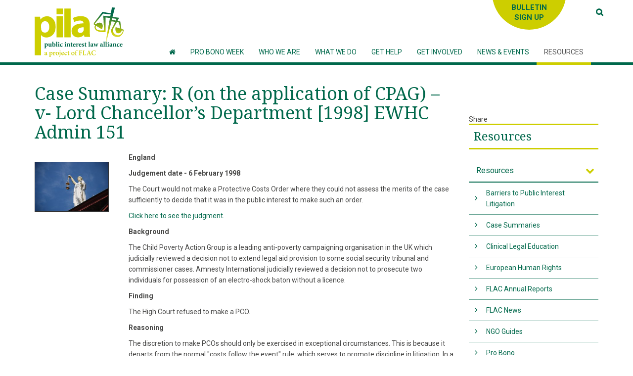

--- FILE ---
content_type: text/html; charset=utf-8
request_url: https://www.pila.ie/resources/case-summary-r-on-the-application-of-cpag-v-lord-c/
body_size: 6298
content:
<!DOCTYPE html>
<html class="no-js" lang="en">
<head>
	<meta charset="utf-8">
	<meta name="viewport" content="width=device-width, initial-scale=1.0, shrink-to-fit=no">
	<title>PILA Resources | PILA</title>

	<!--
		DDDDDDDDDDDD        RRRRRRRR######    +++++++     +
		D:::::::::::D      R::::::::#####R   +++++++     ++
		D:::::::::::::D   R:::::::::####:R  +++++++     +++
		D::::DDDDDDD::::DR:::RRRRRRR###::R +++++++     ++++
		D::::D     D::::DR:::R      ##:::R+++++++     +++++
		D::::D     D::::DR:::R      #::::#++++++     ++++++
		D::::D     D::::DR:::R      R:::##+++++     +++++++
		D::::D     D::::DR:::RRRRRRRR::###++++     +++++++ 
		D::::D     D::::D R:::::::::::####+++     +++++++  
		D::::D     D::::D  R:::::::::#####++     +++++++   
		D::::D     D::::D   RRRRRRRR######+     +++++++    
		D::::D     D::::D    R      ######     +++++++     
		D::::D     D::::D  R:R      #####R    +++++++     +
		D::::D     D::::D R::R      ####:R   +++++++     ++
		D::::DDDDDDD::::DR:::R      ###::R  +++++++     +++
		D::::::::::::::DR::::R      ##:::R +++++++     ++++
		D::::::::::::D  R::::R      #::::#+++++++     +++++
		DDDDDDDDDDDDD   RRRRRR      RRRR##++++++     ++++++

		https://revolutionaries.ie/
		1.0.1(2)
	-->

	<!-- Search and other meta -->
	<meta name="robots" content="all">
	<meta name="googlebot" content="NOODP" />

	<!-- Start of Open Graph Protocol Data -->
	<meta property="og:type" content="article">
	<meta property="og:site_name" content="PILA">
	<meta property="og:title" content="PILA Resources &#x7C; PILA">
	<meta property="og:url" content="https://www.pila.ie/resources/case-summary-r-on-the-application-of-cpag-v-lord-c/">
	<meta property="og:image" content="https://www.pila.ie/assets/img/2016/07/201607071611241_lg.jpg"/>
	<meta property="og:image:secure_url" content="https://www.pila.ie/assets/img/2016/07/201607071611241_lg.jpg"/>
	<meta property="og:image:width" content="1024"/>
	<meta property="og:image:height" content="685"/>
	<meta property="og:image:alt" content="case-law-677940"/>
	<meta property="article:published_time" content="2016-05-11T07:33:53+0000"/>
	<meta property="article:published" content="2016-05-11T07:33:53+0000"/>
	<meta property="article:modified_time" content="2022-11-28T17:45:02+0000"/>
	<meta property="article:modified" content="2022-11-28T17:45:02+0000"/>

	<!-- Start of Twitter Card Data -->
	<meta name="twitter:card" content="summary_large_image" />
	<meta name="twitter:title" content="PILA Resources &#x7C; PILA" />
	<meta name="twitter:url" content="https://www.pila.ie/resources/case-summary-r-on-the-application-of-cpag-v-lord-c/" />
	<meta name="twitter:image" content="https://www.pila.ie/assets/img/2016/07/201607071611241_lg.jpg" />
	<meta name="twitter:image:width" content="1024">
	<meta name="twitter:image:height" content="685" >
	<meta name="twitter:image:alt" content="case-law-677940" />
	
	<!-- Start of ld-json -->
	<script type="application/ld+json">
		{
			"@context":"https://schema.org",
			"@graph":[
				{
					"@type":"Organization",
					"@id":"https://www.pila.ie/#organization",
					"name":"PILA",
					"url":"https://www.pila.ie/"
				},
				{
					"@type":"WebSite",
					"@id":"https://www.pila.ie/#website",
					"url":"https://www.pila.ie/",
					"name":"PILA",
					"publisher":{"@id":"https://www.pila.ie/#organization"}
				},
				{
					"@type":"ImageObject",
					"@id":"https://www.pila.ie/resources/case-summary-r-on-the-application-of-cpag-v-lord-c/#primaryimage",
					"url":"https://www.pila.ie/assets/img/2016/07/201607071611241_lg.jpg",
					"width":1024,
					"height":685,
					"caption":"case-law-677940"
				},
				{
					"@type":"WebPage",
					"@id":"https://www.pila.ie/resources/case-summary-r-on-the-application-of-cpag-v-lord-c/#webpage",
					"url":"https://www.pila.ie/resources/case-summary-r-on-the-application-of-cpag-v-lord-c/",
					"inLanguage":"en-IE",
					"name":"PILA Resources | PILA",
					"isPartOf":{"@id":"https://www.pila.ie/#website"},
					"primaryImageOfPage":{"@id":"https://www.pila.ie/resources/case-summary-r-on-the-application-of-cpag-v-lord-c/#primaryimage"},
					"datePublished":"2016-05-11T07:33:53+0000",
					"dateModified":"2022-11-28T17:45:02+0000",
					"breadcrumb":{"@id":"https://www.pila.ie/resources/case-summary-r-on-the-application-of-cpag-v-lord-c/#breadcrumb"}
				},
				{
					"@type":"BreadcrumbList",
					"@id":"https://www.pila.ie/resources/case-summary-r-on-the-application-of-cpag-v-lord-c/#breadcrumb",
					"itemListElement":[
						{
							"@type":"ListItem",
							"position":1,
							"item":{
								"@type":"WebPage",
								"@id":"https://www.pila.ie",
								"url":"https://www.pila.ie",
								"name":"Home"
							}
						},
						{
							"@type":"ListItem",
							"position":2,
							"item":{
								"@type":"WebPage",
								"@id":"https://www.pila.ie/resources/",
								"url":"https://www.pila.ie/resources/",
								"name":"Resources"
							}
						},
						{
							"@type":"ListItem",
							"position":3,
							"item":{
								"@type":"WebPage",
								"@id":"https://www.pila.ie/resources/listing/",
								"url":"https://www.pila.ie/resources/listing/",
								"name":"Resources"
							}
						}
					]
				}
			]
		}
	</script>

	<!-- Stylesheets -->
	<link rel="stylesheet" href="/site/pila/css/main.css?v73949847330">

	<!-- Set JS class -->
	<script>
		var htmlTag = document.head.parentNode;
		htmlTag.classList.remove("no-js");
		htmlTag.classList.add("js");
	</script>

	<!-- Global site tag (gtag.js) - Google Analytics -->
	<script async src="https://www.googletagmanager.com/gtag/js?id=UA-436041-28"></script>
	<script>
		window.dataLayer = window.dataLayer || [];
		function gtag(){dataLayer.push(arguments);}
		gtag('js', new Date());
		gtag('config', 'UA-436041-28');
	</script>
</head>

<body class="resources">

	<!--[if lt IE 10]>
		<p class="browsehappy alert alert-danger text-center"><br /><br /><br /><br />You are using an <strong>outdated</strong> browser. Please <a href="https://browsehappy.com/">upgrade your browser</a> to improve your experience.</p>
	<![endif]-->
<header>
</header>
<div class="navwrapper">
<nav class="navbar navbar-default primary-nav affix-top" id="nav">
	<div class="container">
		<div class="navbar-header">
			<button type="button" class="navbar-toggle collapsed" data-toggle="collapse" data-target="#primaryNav" aria-expanded="false" aria-controls="navbar">
				<span class="sr-only">Toggle navigation</span>
				<span class="icon-bar"></span>
				<span class="icon-bar"></span>
				<span class="icon-bar"></span>
			</button>
			<a class="navbar-brand" href="/"><span>PILA <small> - Public Interest Law Alliance</small></span></a>
		</div>
		
	<div id="primaryNav" class="navbar-collapse collapse">
		<ul class="nav navbar-nav">
			<li class="  first" id="linkindex"><a href="/" class="" accesskey="1"><span>Home</span></a></li>
			<li class="" id="linkpbw"><a href="/pbw/" class=""><span>Pro Bono Week</span></a></li>
			<li class="dropdown" id="linkwho"><a href="/who/" class="dropdown-toggle" data-hover="dropdown" role="button" aria-haspopup="true" aria-expanded="false"><span>Who we are</span> <span class="caret"></span></a>
			<ul class="dropdown-menu">
				<li class="first"><a href="/who/">Our team</a></li>
				<li><a href="/who/our-alliance.html">Our Alliance</a></li>
				<li class="last"><a href="/who/our-supporters.html">Our supporters</a></li>
			</ul></li>
			<li class="dropdown" id="linkwhat"><a href="/what/" class="dropdown-toggle" data-hover="dropdown" role="button" aria-haspopup="true" aria-expanded="false"><span>What we do</span> <span class="caret"></span></a>
			<ul class="dropdown-menu">
				<li class="first"><a href="/what/">Championing pro bono</a></li>
				<li><a href="/what/promoting-publicinterestlitigation.html">Promoting public interest litigation</a></li>
				<li class="last"><a href="/what/supporting-cle.html">Supporting clinical legal education</a></li>
			</ul></li>
			<li class="dropdown" id="linkhelp"><a href="/help/" class="dropdown-toggle" data-hover="dropdown" role="button" aria-haspopup="true" aria-expanded="false"><span>Get help</span> <span class="caret"></span></a>
			<ul class="dropdown-menu">
				<li class="last"><a href="/help/">How it works | Organisations</a></li>
			</ul></li>
			<li class="dropdown" id="linkget-involved"><a href="/get-involved/" class="dropdown-toggle" data-hover="dropdown" role="button" aria-haspopup="true" aria-expanded="false"><span>Get involved</span> <span class="caret"></span></a>
			<ul class="dropdown-menu">
				<li class="last"><a href="/get-involved/">How it works | Lawyers</a></li>
			</ul></li>
			<li class="dropdown" id="linknews-events"><a href="/news-events/" class="dropdown-toggle" data-hover="dropdown" role="button" aria-haspopup="true" aria-expanded="false"><span>News &amp; Events</span> <span class="caret"></span></a>
			<ul class="dropdown-menu">
				<li class="first"><a href="/news-events/">Latest News</a></li>
				<li class="last"><a href="/news-events/upcoming-events.html">Upcoming events</a></li>
			</ul></li>
			<li class="dropdown active" id="linkresources"><a href="/resources/" class="dropdown-toggle current" data-hover="dropdown" role="button" aria-haspopup="true" aria-expanded="false"><span>Resources</span> <span class="caret"></span></a>
			<ul class="dropdown-menu">
				<li class="first"><a href="/resources/" class="current">Resources</a></li>
				<li><a href="/resources/bulletin.html">Bulletin</a></li>
				<li><a href="/resources/case-studies.html">Case Studies</a></li>
				<li class="last"><a href="/resources/all-ireland-ngo-legal-engagement-guide-series.html">All-Ireland NGO Legal Guides</a></li>
			</ul></li>
			<li class="" id="linksign-up"><a href="/sign-up/" class=""><span>Sign Up</span></a></li>
			<li class="  last" id="linksearch"><a href="/search/" class=""><span>Search</span></a></li>
		</ul>
	</div>
	</div>
</nav>
</div>






<div class="container">
	<div class="row main">
		<div class="tinynav-wrapper col-xs-12 text-center"></div>
		<div class="col-xs-12 col-sm-9 content">
		
		

		<div class="pubs-module">

			<h1>Case Summary: R (on the application of CPAG) –v- Lord Chancellor’s Department [1998] EWHC Admin 151 </h1>

			<div class="main-image"><a href="" title="Vlick to download file"><img src="/assets/img/2016/07/201607071611241_sm.jpg" alt="case-law-677940" /></a>

				

			</div>

			
			<div class="pub-description">
				
				<p><strong>England</strong></p><p><strong>Judgement date - 6 February 1998</strong></p><p>The Court would not make a Protective Costs Order where they could not assess the merits of the case sufficiently to decide that it was in the public interest to make such an order.</p><p><a href="http://www.bailii.org/ew/cases/EWHC/Admin/1998/151.html" target="_blank">Click here to see the judgment.</a></p><p><strong>Background</strong></p><p>The Child Poverty Action Group is a leading anti-poverty campaigning organisation in the UK which judicially reviewed a decision not to extend legal aid provision to some social security tribunal and commissioner cases. Amnesty International judicially reviewed a decision not to prosecute two individuals for possession of an electro-shock baton without a licence.</p><p><strong>Finding</strong></p><p>The High Court refused to make a PCO.</p><p><strong>Reasoning</strong></p><p>The discretion to make PCOs should only be exercised in exceptional circumstances. This is because it departs from the normal "costs follow the event" rule, which serves to promote discipline in litigation. In a definition which would guide later judgments, Dyson J defined a "public law challenge" as an action which raises "...public law issues which are of general importance, where the applicant has no private interest...".</p><p>In order for a PCO to be granted, the Court must have sufficient appreciation of the merits of the claim to conclude that it is in the public interest to make the PCO. The Court should have regard to both parties' financial resources and the likely costs. The Court is more likely to make a PCO when the Respondent has a superior capacity to bear the costs and where it is satisfied that, unless the order is made, the Applicant will discontinue its proceedings.</p><p>On CPAG's claim, it was not clear on the material that many claimants would benefit from the extension of legal aid as requested and therefore it could not be said to be of general public importance. Nor could they assess whether the absence of legal aid breached Article 6. On Amnesty's claim, the matter was substantially factual and therefore not of general public importance. Nor could they assess the merits of Amnesty's prospects of success.</p><p><strong>Points of note</strong></p><p>This case pre-dates <a href="http://www.pila.ie/resources/case-summary-r-on-the-application-of-cornerhouse-r/" target="_blank">R (on the application of Cornerhouse Research) -v- the Secretary of State for Trade and Industry [2005] EWCA Civ 192</a>, in which the Court of Appeal set out criteria for PCOs which have been applied subsequently. It is nevertheless instructive for the purpose of tracing the progression of judicial thinking on the nature of a "public interest challenge". The Irish High Court applied this case in <a href="http://www.pila.ie/resources/case-summary-village-residents-association-ltd-v-a/" target="_blank">Village Residents Association Ltd. -v- An Bord Pleanála and MacDonalds [2000] 2 IR 321</a>.</p>
			</div>
			

			

	</div>
	
	



		</div>
		
		<div class="col-xs-12 col-sm-3 side-nav">
		
			<!-- AddThis Button BEGIN -->
			<div class="addthis_toolbox addthis_default_style" style="clear: both;">
				<p style="float:left; margin-right: 20px;">Share</p>
				<a href="#" class="addthis_button_facebook"></a>
				<a href="#" class="addthis_button_twitter"></a>
				<a href="#" class="addthis_button_linkedin"></a>
				<a href="#" class="addthis_button_email"></a>
			</div>
			<!-- AddThis Button END -->

				<h3 class="first"><a href="/resources/">Resources</a></h3>
	<ul>
		<li class="first"><a href="/resources/" title="Resources - PILA Resources"


 class="current hasSubs">Resources</a><ul><li><a href="/resources/category/barrierstopublicinterestlitigation/"><span>Barriers to Public Interest Litigation</span></a></li><li><a href="/resources/category/casesummaries/"><span>Case Summaries</span></a></li><li><a href="/resources/category/clinicallegaleducation/"><span>Clinical Legal Education</span></a></li><li><a href="/resources/category/europeanhumanrights/"><span>European Human Rights</span></a></li><li><a href="/resources/category/flacannualreports/"><span>FLAC Annual Reports</span></a></li><li><a href="/resources/category/flacnews/"><span>FLAC News</span></a></li><li><a href="/resources/category/ngoguides/"><span>NGO Guides</span></a></li><li><a href="/resources/category/probono/"><span>Pro Bono</span></a></li><li><a href="/resources/category/publicinterestlaw/"><span>Public Interest Law</span></a></li><li><a href="/resources/category/publicinterestlitigation/"><span>Public Interest Litigation</span></a></li></ul></li>
		<li class=""><a href="/resources/bulletin.html" title="Resources - Bulletin"


>Bulletin</a></li>
		<li class=""><a href="/resources/case-studies.html" title="Resources - Case Studies"


>Case Studies</a></li>
		<li class=" last"><a href="/resources/all-ireland-ngo-legal-engagement-guide-series.html" title="Resources - All-Ireland NGO Legal Engagement Guide Series"


>All-Ireland NGO Legal Guides</a></li>
	</ul>
			
		</div>
		
	</div>
</div>

<div class="home-partners">
	<div class="container">
		<h4>Sustaining Partners</h4>
		<ul class="sustaining-partners">
			<li><a href="https://www.algoodbody.com/" class="alg"><span></span>A&amp;L Goodbody</a></li><li><a href="https://www.arthurcox.com/" class="ac"><span></span>Arthur Cox</a></li><li><a href="https://www.mccannfitzgerald.ie/" class="mf"><span></span>McCann Fitzgerald</a></li><li><a href="https://www.matheson.com/" class="mt"><span></span>Matheson</a></li>
		</ul>
	</div>
</div>

<div class="pre-footer">
	<div class="container">
		<div class="row">
			<div class="col-sm-3 footer-meta">
					<ul id="tertiaryNav">
<li class=" first"><a href="/terms/">Terms of Use</a></li><li><a href="/privacy/" accesskey="8">Privacy &amp; Cookies</a></li><li><a href="/accessibility/" accesskey="0">Accessibility</a></li><li><a href="/sitemap/" accesskey="3">Site Map</a></li><li class=" last"><a href="/contact/" accesskey="9">Contact Us</a></li>	</ul>
			</div>
			<div class="col-sm-3 footer-signup">
				<p><a href="/donate/">Donate to PILA</a></p>
			</div>
			<div class="col-sm-3 footer-social">
				<ul>
					<li><a href="https://www.facebook.com/PILAie"><span class="fa-stack fa-lg"><i class="fa fa-circle fa-stack-2x"></i><i class="fa fa-facebook fa-stack-1x fa-inverse"></i></span><span class="sr-only">Facebook</span></a></li>
					<li><a href="https://twitter.com/PILAireland"><span class="fa-stack fa-lg"><i class="fa fa-circle fa-stack-2x"></i><i class="fa fa-twitter fa-stack-1x fa-inverse"></i></span><span class="sr-only">Twitter</span></a></li>
					<li><a href="https://www.linkedin.com/groups/8268027/profile"><span class="fa-stack fa-lg"><i class="fa fa-circle fa-stack-2x"></i><i class="fa fa-linkedin fa-stack-1x fa-inverse"></i></span><span class="sr-only">LinkedIn</span></a></li>
				</ul>
			</div>
			<div class="col-sm-3 footer-flac">
				<p><a href="http://www.flac.ie/"><span></span>FLAC - Access to Justice</a></p>
			</div>
		</div>
	</div>
</div>

<footer>
	<div class="container">
		<div class="row">
			<div class="col-sm-12">
					<ul id="footer-nav">
<li class=" first"><a href="/" accesskey="1">Home</a></li><li><a href="/pbw/">Pro Bono Week</a></li><li><a href="/who/">Who we are</a></li><li><a href="/what/">What we do</a></li><li><a href="/help/">Get help</a></li><li><a href="/get-involved/">Get involved</a></li><li><a href="/news-events/">News &amp; Events</a></li><li><a href="/resources/" class="current" >Resources</a></li><li><a href="/sign-up/">Sign Up</a></li><li class=" last"><a href="/search/">Search</a></li>	</ul>
				<p>Copyright © 2016 | Free Legal Advice Centres | 85/86 Dorset Street Upper, Dublin 1, Ireland, D01 P9Y3<br />
				FLAC Telephone Information and Referral Line : +353 1 906 10 10</p>

				<p>FLAC (Free Legal Advice Centres) is a company limited by guarantee, not having a share capital. It is registered in Dublin, Ireland (Company Reg. No. 49413). It is recognised by the Revenue Commissioners for charitable purposes (CHY No. 6097). FLAC is registered with the Charities Regulatory Authority, with Registered Charity Number: 20010256. FLAC is an independent law centre under the terms of the Solicitors Acts 1954-2002 (Independent Law Centres) Regulations 2006, SI 103/2006.</p>
			</div>
		</div>
	</div>
	<div class="container cf">
		<p id="revolutionaries"><a href="http://www.revolutionaries.ie/" title="Site developed by the Digital Revolutionaries">Digital Revolutionaries</a></p>
	</div>

</footer>

		<!-- SignUp Modal -->
		
		<div class="modal fade" id="pila-modal" role="dialog" aria-labelledby="sign-up" aria-hidden="true">
			<div class="modal-dialog">
				<div class="modal-content">
				</div>
			</div>
		</div>

<div id="fb-root"></div>

	<!-- Load jQuery -->
	<script src="https://code.jquery.com/jquery-2.1.4.min.js"></script>
	<script>window.jQuery || document.write('<script src="https://static.revolutionaries.ie/libs/jquery/2.1.4/jquery.min.js"><\/script>')</script>

	<!-- Scripts -->
	<script src="/site/pila/js/main.js?v73769171099"></script><script src="//s7.addthis.com/js/300/addthis_widget.js"></script>
	<script>
		$(document).ready(function() {
			$('.toggle-dl-links').change(function() {
				console.log('howdy');
				$('.dl-links').toggle(this.checked);
			});
		});
	</script>
	
	<script src="https://static.revolutionaries.ie/js/extend-analytics-gtag.js" integrity="sha384-oS/okXMGbgFXJhanYwPyEKCnZ37To/OUJiJdLCm7FE9fCc1PMRMRlwT5Gh7DmiDy" crossorigin="anonymous"></script>
	<script>(function(d, s, id) {
		var js, fjs = d.getElementsByTagName(s)[0];
		if (d.getElementById(id)) return;
		js = d.createElement(s); js.id = id;
		js.src = "//connect.facebook.net/en_US/sdk.js#xfbml=1&version=v2.5";
		fjs.parentNode.insertBefore(js, fjs);
	}(document, 'script', 'facebook-jssdk'));</script>
	<script>!function(d,s,id){var js,fjs=d.getElementsByTagName(s)[0],p=/^http:/.test(d.location)?'http':'https';if(!d.getElementById(id)){js=d.createElement(s);js.id=id;js.src=p+"://platform.twitter.com/widgets.js";fjs.parentNode.insertBefore(js,fjs);}}(document,"script","twitter-wjs");</script>

</body>
</html>

--- FILE ---
content_type: image/svg+xml
request_url: https://www.pila.ie/site/pila/img/flac-logo.svg
body_size: 3670
content:
<svg id="Layer_1" data-name="Layer 1" xmlns="http://www.w3.org/2000/svg" viewBox="0 0 327.88 171.15"><defs><style>.cls-1{fill:#d9d4d4;}.cls-2{fill:#c29b00;}.cls-3{fill:#00684e;}</style></defs><title>FLAC(logo 1) [Converted]</title><rect class="cls-1" width="327.88" height="171.15"/><path class="cls-2" d="M55.26,111.2c0-.16,1.53-8.16.39-13.57-1.8-8.49-7.74-9.76-7.74-9.76-8.31-3.2-16.82,3-20.66,9.07l-4.52-1.6L46.6,48.92c4.67-.43,22.36-2.06,25.67-2.42,1.3-.14,3-0.36,4.58-0.59l0.21,8.26-27.72,3s14.08,52.23,15.12,56.54c-8.84,2.34-25.62,7.41-32.62-.37a11.39,11.39,0,0,1-3-7.45,10.54,10.54,0,0,1,.53-3.18c4,1.39,9,3.14,15,5.15,4.51,1.53,7.84,2.57,9.9,3.1l1,0.27v0S55.64,111.31,55.26,111.2Zm48.35-52.79c-1.84,0-8.67.79-17.37,1.26-0.07,2.26-.07,3.68-0.14,6.08l16.18-.07ZM86.79,41.07c-0.1,4.48-.21,9-0.33,12.92l26.45-2s-3.43,11.16-3.9,13.69l11.38,0,0.55,1.47c0.33,0.87,5.53,15.06,9.07,23.6l0.3,0.94c0.22,0.67.42,1.32,0.63,2,4.4,0.42,8.79,1,10.71,1.26L145,40.93ZM43,42.71l1.12-.1c0.23,0,24-.45,27.73-0.85,1.36-.15,3.15-0.38,4.87-0.63L76.56,25,12.88,30.08,17.42,96Zm97.54,70.2,0.45-7.27a43.52,43.52,0,0,1-3.05,9.22c-4.69,9.61-9.54,13.78-18.15,14.44-26.65,2-27.83-24.49-27.87-24.7,0,0,5.33-18.2,9.23-33.36-7,.53-9.73.35-15.19,1.09-0.55,18.66-1.19,41.6-1.61,55.91l-0.65,25.2,61.86,1.2Zm-19.94,8.75c13.9,0,17.56-16.14,18.91-22.46l-6.32-.6s0.5,5.33-1.14,7.61a13.07,13.07,0,0,1-9.53,7.29,10.07,10.07,0,0,1-10.1-3.83c-4.73-5.25-5.47-15.42-5.43-15.87l0.22-2.32s11.35,0.94,19.06,1.68L126,92.28c-3.13-7.71-7.89-16.56-10.44-21.89-0.8,0-3.46.06-7.83,0.08-5.1,16.31-9.31,29-9.31,34.5C99.08,107.7,103.22,121.66,120.59,121.66ZM77.18,60.23c-9.13,1.07-14.53,1.33-17.58,1.83,1.29,5.33,12,57.09,12,57.09l-2,.63c-1.21.38-29.83,9-40.75-3.11a15.63,15.63,0,0,1-3.54-15.43C21.2,99.81,18.95,99,18.9,99l-1.31-.48,0.62,9.08-2.81,37.12,64.53,4.69Z" transform="translate(-7.04 -24.99)"/><path class="cls-3" d="M188.54,110H178.06v38.13a2.63,2.63,0,0,1-2.72,2.62h-5.85a2.63,2.63,0,0,1-2.72-2.62V93.81a16.38,16.38,0,0,1,17.64-16.73c1.92,0.1,9.83-.4,9.83,2.92v4.44a2.69,2.69,0,0,1-2.72,2.62H184.3a6.6,6.6,0,0,0-6.25,6.75V100h10.48a2.69,2.69,0,0,1,2.72,2.62v4.74A2.69,2.69,0,0,1,188.54,110Z" transform="translate(-7.04 -24.99)"/><path class="cls-3" d="M214.14,150.76h-5.95a2.69,2.69,0,0,1-2.72-2.62l-0.1-67.54c0-3.43,7.05-3.33,8.47-3.53a2.66,2.66,0,0,1,3,2.62l0.1,68.44A2.78,2.78,0,0,1,214.14,150.76Z" transform="translate(-7.04 -24.99)"/><path class="cls-3" d="M261.11,141h-14a6.67,6.67,0,0,1,0-13.3h14V141Zm11.39,7.16V114.58c0-9.68-7.86-16.43-17.54-16.43-4.74,0-9.47,0-13.71,1.21a2.61,2.61,0,0,0-2.22,2.52v4.23a2.7,2.7,0,0,0,3.12,2.62c4.23-1,8.47-.81,12.8-0.81a6.49,6.49,0,0,1,6.15,6.65v3.33h-14c-9.68,0-17.64,6.85-17.64,16.43s8,16.43,17.64,16.43h22.68A2.69,2.69,0,0,0,272.5,148.14Z" transform="translate(-7.04 -24.99)"/><path class="cls-3" d="M318.47,109.34c-5-1.31-9.27-1.41-14.31-1.41a6.49,6.49,0,0,0-6.15,6.65v19.76a6.42,6.42,0,0,0,6.15,6.65c5,0,9.27-.1,14.21-1.41a2.72,2.72,0,0,1,3.33,2.52v4.13c0,4.74-14.62,4.54-17.54,4.54-9.68,0-17.64-6.85-17.54-16.43V114.58c0-9.58,7.86-16.43,17.54-16.43,2.92,0,17.54-.2,17.54,4.54v4.13A2.68,2.68,0,0,1,318.47,109.34Z" transform="translate(-7.04 -24.99)"/><path class="cls-3" d="M14.89,182.72c0,2.93-.54,4.18-2.18,4.18-1.25,0-1.94-1.22-1.94-4.18s0.72-4,1.94-4S14.89,179.55,14.89,182.72ZM19,182.93c0-6.45-2.45-7.67-4.92-7.67a4,4,0,0,0-3.4,2.09l-0.24-1.08a1,1,0,0,0-1-.81H7.85a0.8,0.8,0,0,0-.81.81v18.86a0.8,0.8,0,0,0,.81.81h2.27a0.8,0.8,0,0,0,.81-0.81v-6.45a4,4,0,0,0,3.22,1.52,4.43,4.43,0,0,0,3-1.28C18.57,187.52,19,185.25,19,182.93Z" transform="translate(-7.04 -24.99)"/><path class="cls-3" d="M30.86,178.84a0.94,0.94,0,0,1-.9.63c-0.87,0-1.43-.69-2.06-0.69-1.13,0-1.73,1.16-1.73,4.27v6.15a0.8,0.8,0,0,1-.81.81H23.1a0.8,0.8,0,0,1-.81-0.81V176.27a0.8,0.8,0,0,1,.81-0.81h1.61a1,1,0,0,1,1,.81l0.24,0.9a3.89,3.89,0,0,1,3.34-1.91,3.84,3.84,0,0,1,1.52.24,1,1,0,0,1,.69,1.19Z" transform="translate(-7.04 -24.99)"/><path class="cls-3" d="M40.86,182.66c0,3.43-1.07,4.21-2.24,4.21s-2.21-.78-2.21-4.21,1-4.15,2.21-4.15S40.86,179.31,40.86,182.66Zm3.85,0c0-4.51-2.12-7.43-6.06-7.43s-6.09,2.9-6.09,7.43,2.06,7.52,6.09,7.52S44.71,187.19,44.71,182.69Z" transform="translate(-7.04 -24.99)"/><path class="cls-3" d="M65.45,190H63.18a0.8,0.8,0,0,1-.81-0.81v-9.43a1.12,1.12,0,0,0-1.07-1.25c-1.31,0-2.15,1.13-2.15,3v7.73a0.8,0.8,0,0,1-.81.81H56.08a0.8,0.8,0,0,1-.81-0.81v-9.43a1.12,1.12,0,0,0-1.07-1.25c-1.31,0-2.15,1.13-2.15,3v7.73a0.8,0.8,0,0,1-.81.81H49a0.8,0.8,0,0,1-.81-0.81V176.27a0.8,0.8,0,0,1,.81-0.81H50.7a0.82,0.82,0,0,1,.84.72l0.21,0.9a5.44,5.44,0,0,1,3.76-1.82,3.33,3.33,0,0,1,3.28,1.91,5.4,5.4,0,0,1,3.85-1.91c2.18,0,3.61,1.43,3.61,4v9.91A0.8,0.8,0,0,1,65.45,190Z" transform="translate(-7.04 -24.99)"/><path class="cls-3" d="M77.78,182.66c0,3.43-1.08,4.21-2.24,4.21s-2.21-.78-2.21-4.21,1-4.15,2.21-4.15S77.78,179.31,77.78,182.66Zm3.85,0c0-4.51-2.12-7.43-6.06-7.43s-6.09,2.9-6.09,7.43,2.06,7.52,6.09,7.52S81.63,187.19,81.63,182.69Z" transform="translate(-7.04 -24.99)"/><path class="cls-3" d="M91.56,189.79a10.06,10.06,0,0,1-2.9.42c-2.48,0-3.46-1.43-3.46-3.7v-8.12H83.68a0.8,0.8,0,0,1-.8-0.81v-1.31a0.8,0.8,0,0,1,.8-0.81h1.52v-3.07a1,1,0,0,1,.72-1.19l2.18-.51c0.69-.15,1,0.24,1,1v3.82h1.82a0.8,0.8,0,0,1,.81.81v1.31a0.8,0.8,0,0,1-.81.81H89.09v7.1a0.94,0.94,0,0,0,.9,1.16,3.86,3.86,0,0,0,.87-0.09,0.62,0.62,0,0,1,.87.54L92.07,189A0.68,0.68,0,0,1,91.56,189.79Z" transform="translate(-7.04 -24.99)"/><path class="cls-3" d="M97,173.23a2.33,2.33,0,1,1,2.21-2.33A2.23,2.23,0,0,1,97,173.23ZM98.16,190H95.89a0.8,0.8,0,0,1-.81-0.81V176.27a0.8,0.8,0,0,1,.81-0.81h2.27a0.8,0.8,0,0,1,.81.81v12.92A0.8,0.8,0,0,1,98.16,190Z" transform="translate(-7.04 -24.99)"/><path class="cls-3" d="M113.68,190h-2.27a0.8,0.8,0,0,1-.8-0.81v-9.43a1.1,1.1,0,0,0-1.22-1.25c-1.28,0-2.21,1.22-2.21,3v7.73a0.8,0.8,0,0,1-.81.81H104.1a0.8,0.8,0,0,1-.81-0.81V176.27a0.8,0.8,0,0,1,.81-0.81h1.73a0.82,0.82,0,0,1,.84.72l0.21,1a5.18,5.18,0,0,1,3.94-1.88,3.48,3.48,0,0,1,3.67,3.73v10.21A0.8,0.8,0,0,1,113.68,190Z" transform="translate(-7.04 -24.99)"/><path class="cls-3" d="M125.8,180.66c0,2.18-1,2.63-2,2.63s-2-.36-2-2.63,0.87-2.48,2-2.48S125.8,178.51,125.8,180.66Zm4.92,10.48c0-2.69-1.88-4-4.81-4h-2.81c-0.48,0-1-.06-1-0.57a0.86,0.86,0,0,1,.21-0.54,7.2,7.2,0,0,0,1.4.15c3.61,0,5.79-2.12,5.79-5.43a4.63,4.63,0,0,0-.84-2.45l0.78-.18c0.42-.09.57-0.21,0.57-0.87v-1a0.76,0.76,0,0,0-.92-0.84h-3.55c-0.63,0-1.19-.12-1.85-0.12-3.49,0-5.76,1.94-5.76,5.4a5.12,5.12,0,0,0,2,4.24,3.2,3.2,0,0,0-1.19,2.36c0,2.24,2,2.72,3.55,2.72h3.1c1.46,0,1.85.3,1.85,1.31s-0.9,1.73-2.84,1.73c-1.22,0-2.45-.33-2.75-1.52a0.78,0.78,0,0,0-.75-0.75l-2.15-.09a0.81,0.81,0,0,0-.81.84c0.09,3.46,3.16,4.51,6.36,4.51C127.11,196.09,130.72,194.92,130.72,191.13Z" transform="translate(-7.04 -24.99)"/><path class="cls-3" d="M147,185.08a2.17,2.17,0,0,1-2.3,1.94,1.34,1.34,0,0,1-1.28-1.46c0-2,1.31-2.3,3.58-2.3v1.82Zm4.15,4.12-0.15-.87a12.36,12.36,0,0,1-.12-2.27v-4.72c0-2.6-.18-6.09-5.7-6.09a15.16,15.16,0,0,0-4.06.66,0.69,0.69,0,0,0-.51,1l0.42,1.67a0.68,0.68,0,0,0,1,.48,10.74,10.74,0,0,1,3-.51c1.7,0,2,.57,2,2.12l-2.42.18c-3.67.27-5,2.18-5,4.75,0,2.84,1.19,4.66,3.94,4.66a4.85,4.85,0,0,0,4.06-1.76l0.12,0.72a0.82,0.82,0,0,0,.84.84h1.94A0.62,0.62,0,0,0,151.2,189.19Z" transform="translate(-7.04 -24.99)"/><path class="cls-3" d="M163.85,189.7a9.31,9.31,0,0,1-3.19.51c-3.91,0-6.39-2.33-6.39-7.67,0-4.06,2.24-7.28,6.69-7.28a7.54,7.54,0,0,1,2.69.51,0.74,0.74,0,0,1,.54.92l-0.54,1.7a0.7,0.7,0,0,1-1,.48,4.38,4.38,0,0,0-1.43-.27c-1.91,0-3,1.22-3,3.94,0,3,.84,4.24,3,4.24a6.71,6.71,0,0,0,1.85-.24,0.58,0.58,0,0,1,.84.51l0.33,1.76A0.67,0.67,0,0,1,163.85,189.7Z" transform="translate(-7.04 -24.99)"/><path class="cls-3" d="M176.2,189.7a9.3,9.3,0,0,1-3.19.51c-3.91,0-6.39-2.33-6.39-7.67,0-4.06,2.24-7.28,6.69-7.28a7.53,7.53,0,0,1,2.69.51,0.74,0.74,0,0,1,.54.92l-0.54,1.7a0.7,0.7,0,0,1-1,.48,4.37,4.37,0,0,0-1.43-.27c-1.91,0-3,1.22-3,3.94,0,3,.84,4.24,3,4.24a6.72,6.72,0,0,0,1.85-.24,0.58,0.58,0,0,1,.84.51l0.33,1.76A0.67,0.67,0,0,1,176.2,189.7Z" transform="translate(-7.04 -24.99)"/><path class="cls-3" d="M186.83,181.22h-3.67c0.12-1.49.48-2.92,1.88-2.92S186.74,179.67,186.83,181.22Zm3.88,1.67c0-4.87-1.82-7.64-5.76-7.64-3.67,0-5.85,3.1-5.85,7.43,0,5.1,2.45,7.52,6.3,7.52a10.27,10.27,0,0,0,4.54-.84,0.69,0.69,0,0,0,.48-0.9l-0.6-1.73a0.58,0.58,0,0,0-.84-0.48,7.53,7.53,0,0,1-2.81.57c-2.45,0-2.87-1.22-3-3.13h6.75A0.8,0.8,0,0,0,190.71,182.9Z" transform="translate(-7.04 -24.99)"/><path class="cls-3" d="M198.2,190.21a12.55,12.55,0,0,1-4.45-.93,0.75,0.75,0,0,1-.51-1l0.54-1.67a0.71,0.71,0,0,1,1-.57,10.07,10.07,0,0,0,3.28.84c1,0,1.34-.39,1.34-1,0-1.08-1.37-1.7-2.78-2.48s-2.92-1.91-2.92-3.91c0-2.42,1.61-4.27,4.75-4.27a8.18,8.18,0,0,1,3.61.66,0.81,0.81,0,0,1,.6,1l-0.51,1.34a0.76,0.76,0,0,1-.93.6,7,7,0,0,0-2.45-.6,1.05,1.05,0,0,0-1.19,1.07c0,0.78,1.16,1.34,2.45,2,1.55,0.84,3.25,2,3.25,4.33S201.93,190.21,198.2,190.21Z" transform="translate(-7.04 -24.99)"/><path class="cls-3" d="M210.41,190.21a12.56,12.56,0,0,1-4.45-.93,0.75,0.75,0,0,1-.51-1l0.54-1.67a0.71,0.71,0,0,1,1-.57,10.05,10.05,0,0,0,3.28.84c1,0,1.34-.39,1.34-1,0-1.08-1.37-1.7-2.78-2.48s-2.92-1.91-2.92-3.91c0-2.42,1.61-4.27,4.75-4.27a8.18,8.18,0,0,1,3.61.66,0.81,0.81,0,0,1,.6,1l-0.51,1.34a0.76,0.76,0,0,1-.93.6,7,7,0,0,0-2.45-.6,1.05,1.05,0,0,0-1.19,1.07c0,0.78,1.16,1.34,2.45,2,1.55,0.84,3.25,2,3.25,4.33S214.14,190.21,210.41,190.21Z" transform="translate(-7.04 -24.99)"/><path class="cls-3" d="M232.43,189.79a10.05,10.05,0,0,1-2.9.42c-2.48,0-3.46-1.43-3.46-3.7v-8.12h-1.52a0.8,0.8,0,0,1-.81-0.81v-1.31a0.8,0.8,0,0,1,.81-0.81h1.52v-3.07a1,1,0,0,1,.72-1.19l2.18-.51c0.69-.15,1,0.24,1,1v3.82h1.82a0.8,0.8,0,0,1,.81.81v1.31a0.8,0.8,0,0,1-.81.81H230v7.1a0.94,0.94,0,0,0,.9,1.16,3.86,3.86,0,0,0,.87-0.09,0.62,0.62,0,0,1,.87.54l0.36,1.88A0.68,0.68,0,0,1,232.43,189.79Z" transform="translate(-7.04 -24.99)"/><path class="cls-3" d="M243,182.66c0,3.43-1.07,4.21-2.24,4.21s-2.21-.78-2.21-4.21,1-4.15,2.21-4.15S243,179.31,243,182.66Zm3.85,0c0-4.51-2.12-7.43-6.06-7.43s-6.09,2.9-6.09,7.43,2.06,7.52,6.09,7.52S246.88,187.19,246.88,182.69Z" transform="translate(-7.04 -24.99)"/><path class="cls-3" d="M259.24,173.23a2.33,2.33,0,1,1,2.21-2.33A2.23,2.23,0,0,1,259.24,173.23Zm0,21.88-1.46.89a0.81,0.81,0,0,1-1.13-.21l-0.87-1.49a0.78,0.78,0,0,1,.21-1.1l0.69-.39a1.9,1.9,0,0,0,.66-1.85V176.3a0.83,0.83,0,0,1,.81-0.84h2.27a0.8,0.8,0,0,1,.81.81v14C261.24,192.21,261.38,193.82,259.27,195.1Z" transform="translate(-7.04 -24.99)"/><path class="cls-3" d="M276.07,190h-1.73a0.82,0.82,0,0,1-.84-0.72l-0.21-.89a5.54,5.54,0,0,1-4.09,1.82,3.6,3.6,0,0,1-3.82-3.73V176.27a0.8,0.8,0,0,1,.81-0.81h2.27a0.8,0.8,0,0,1,.81.81v9.43a1.21,1.21,0,0,0,1.37,1.25c1.28,0,2.36-1.22,2.36-3v-7.73a0.8,0.8,0,0,1,.81-0.81h2.27a0.8,0.8,0,0,1,.81.81v12.92A0.8,0.8,0,0,1,276.07,190Z" transform="translate(-7.04 -24.99)"/><path class="cls-3" d="M284.82,190.21a12.56,12.56,0,0,1-4.45-.93,0.75,0.75,0,0,1-.51-1l0.54-1.67a0.71,0.71,0,0,1,1-.57,10.06,10.06,0,0,0,3.28.84c1,0,1.34-.39,1.34-1,0-1.08-1.37-1.7-2.78-2.48s-2.92-1.91-2.92-3.91c0-2.42,1.61-4.27,4.75-4.27a8.18,8.18,0,0,1,3.61.66,0.81,0.81,0,0,1,.6,1l-0.51,1.34a0.76,0.76,0,0,1-.93.6,7,7,0,0,0-2.45-.6,1.05,1.05,0,0,0-1.19,1.07c0,0.78,1.16,1.34,2.45,2,1.55,0.84,3.25,2,3.25,4.33S288.55,190.21,284.82,190.21Z" transform="translate(-7.04 -24.99)"/><path class="cls-3" d="M300,189.79a10,10,0,0,1-2.89.42c-2.48,0-3.46-1.43-3.46-3.7v-8.12H292.1a0.8,0.8,0,0,1-.81-0.81v-1.31a0.8,0.8,0,0,1,.81-0.81h1.52v-3.07a1,1,0,0,1,.72-1.19l2.18-.51c0.69-.15,1,0.24,1,1v3.82h1.82a0.8,0.8,0,0,1,.81.81v1.31a0.8,0.8,0,0,1-.81.81H297.5v7.1a0.94,0.94,0,0,0,.9,1.16,3.87,3.87,0,0,0,.87-0.09,0.62,0.62,0,0,1,.87.54l0.36,1.88A0.68,0.68,0,0,1,300,189.79Z" transform="translate(-7.04 -24.99)"/><path class="cls-3" d="M305.38,173.23a2.33,2.33,0,1,1,2.21-2.33A2.23,2.23,0,0,1,305.38,173.23ZM306.57,190h-2.27a0.8,0.8,0,0,1-.81-0.81V176.27a0.8,0.8,0,0,1,.81-0.81h2.27a0.8,0.8,0,0,1,.81.81v12.92A0.8,0.8,0,0,1,306.57,190Z" transform="translate(-7.04 -24.99)"/><path class="cls-3" d="M320.42,189.7a9.3,9.3,0,0,1-3.19.51c-3.91,0-6.39-2.33-6.39-7.67,0-4.06,2.24-7.28,6.69-7.28a7.53,7.53,0,0,1,2.69.51,0.74,0.74,0,0,1,.54.92l-0.54,1.7a0.7,0.7,0,0,1-1,.48,4.37,4.37,0,0,0-1.43-.27c-1.91,0-3,1.22-3,3.94,0,3,.84,4.24,3,4.24a6.72,6.72,0,0,0,1.85-.24,0.58,0.58,0,0,1,.84.51l0.33,1.76A0.67,0.67,0,0,1,320.42,189.7Z" transform="translate(-7.04 -24.99)"/><path class="cls-3" d="M331,181.22h-3.67c0.12-1.49.48-2.92,1.88-2.92S331,179.67,331,181.22Zm3.88,1.67c0-4.87-1.82-7.64-5.76-7.64-3.67,0-5.85,3.1-5.85,7.43,0,5.1,2.45,7.52,6.3,7.52a10.28,10.28,0,0,0,4.54-.84,0.69,0.69,0,0,0,.48-0.9l-0.6-1.73a0.58,0.58,0,0,0-.84-0.48,7.53,7.53,0,0,1-2.81.57c-2.45,0-2.87-1.22-3-3.13h6.75A0.8,0.8,0,0,0,334.93,182.9Z" transform="translate(-7.04 -24.99)"/></svg>

--- FILE ---
content_type: image/svg+xml
request_url: https://www.pila.ie/site/pila/img/pila-logo.svg
body_size: 5696
content:
<svg id="Layer_1" data-name="Layer 1" xmlns="http://www.w3.org/2000/svg" xmlns:xlink="http://www.w3.org/1999/xlink" viewBox="0 0 403.7 223.78"><defs><style>.cls-1{fill:url(#linear-gradient);}.cls-2{fill:#00684b;}.cls-3{fill:#cdce00;}</style><linearGradient id="linear-gradient" x1="417.75" y1="374.91" x2="437.41" y2="231.08" gradientUnits="userSpaceOnUse"><stop offset="0" stop-color="#fff"/><stop offset="0.44" stop-color="#cdce00"/><stop offset="1" stop-color="#00684b"/></linearGradient></defs><title>PILA (pantone)</title><path class="cls-1" d="M398.81,298.08v0S399.2,298.28,398.81,298.08Zm51.53-70.33,7.16-27.46-13.56-1-4.79,26.27c-2-.14-4-0.3-5.54-0.45-4.19-.43-30.65-5.59-30.9-5.62l-1.27-.15-38.7,50-1.39,6.49,0.1,0.07s2.34,1.47,6.51,4a17.7,17.7,0,0,0,.27,17.92c9.22,16,42.94,13.22,44.38,13.09l2.42-.22s0.38-59.84.21-66c3.49,0.16,9.54,1.15,19.9,2.13l-16.41,90.37-7.87,52L427,323.83c3.85-15.74,10-41,15-61.52,6.22,0.47,9.22,1.32,17.07,2.39-7.91,15.86-18.12,34.75-18.12,34.75,0,0.24-5,29.9,25,33.94,9.67,1.3,16-2.17,23.5-11.7a50.33,50.33,0,0,0,5.57-9.48l2.87-11.94c-2.24-.8-6.64-2.36-11.14-3.78l-0.22-2.34L486.42,293c-1.91-10.29-4.31-27.24-4.46-28.28L481.7,263l-12.61-2.65c1.12-2.7,7.56-14.24,7.56-14.24l-29.77-4c1.05-4.27,2.25-9.28,3.42-14.23ZM405,236.82S408.27,298,408.4,303c-10.34.5-30.11,2.14-36-8.13a12.92,12.92,0,0,1-1.59-9,12,12,0,0,1,1.34-3.4c4.09,2.49,9.27,5.61,15.36,9.25,4.63,2.76,8.07,4.7,10.22,5.77l1.1,0.55c0.07-.17,3.63-8.67,3.64-14.93,0-9.83-6.26-12.64-6.26-12.64-8.45-5.5-19.34-.62-25,5.16l-4.62-2.84,37.4-45.76c5.27,0.63,25.24,3,29,3.39,1.47,0.15,3.36.3,5.21,0.43l-1.72,9.2Zm70.15,30.32c1.56,6.5,4.75,17.43,6.38,26.71,0,0,.09.89,0.11,1-8.37-2.64-20.71-6.36-20.71-6.36l-0.8,2.51c-0.15.48-1.73,11.92,2.27,18.85,0,0,2.33,6.2,10.27,6.62A14.81,14.81,0,0,0,485,310.7c2.36-2.13,3.06-8.15,3.06-8.15l6.86,2.16c-3,6.68-10.87,23.68-26.25,20.4C449.43,321,448.14,304.56,448,301.37c1.31-6.13,9-19.13,18.46-36C471.36,266.4,474.3,267,475.2,267.14Zm-10.37-16.07c-0.31.76-2.24,5.43-3.2,7.73l-17.92-3.75c0.65-2.64,1-4.21,1.6-6.7C455,249.89,462.78,250.67,464.82,251.07Z" transform="translate(-94.2 -199.31)"/><path class="cls-2" d="M146.6,362.73a3.53,3.53,0,0,1,1.76-.61c3.78,0,5.8,3.11,5.8,6.18,0,4.71-3.68,7.79-7.78,8.75a5.47,5.47,0,0,1-2-.38v4.07c0,1.83.13,2.05,2.63,2.28v1h-8.91v-1c2.05-.19,2.18-0.45,2.18-2.24V366.38c0-1.76-.29-1.92-1.86-2.15v-1a57.5,57.5,0,0,0,6-1.47v2.34Zm-2.21,11.47a4.7,4.7,0,0,0,2.59,1.25c1.73,0,2.95-2.18,2.95-5.51,0-3.94-2-5.38-3.52-5.38a3.11,3.11,0,0,0-2,.74v8.91Z" transform="translate(-94.2 -199.31)"/><path class="cls-2" d="M172.23,375.9c-0.93.13-1.83,0.29-2.88,0.51s-2,.42-3,0.64l-0.29-.22V374.9a11,11,0,0,1-1.6,1.19,4.79,4.79,0,0,1-2.76,1c-2.66,0-4.2-1.73-4.2-4.55v-6.63c0-1.47-.19-1.63-1-1.86l-0.74-.19v-1c0.8,0,1.79-.13,2.88-0.23s2.21-.22,3.07-0.35c-0.1,1.34-.1,3-0.1,4.84v4.64c0,2.08,1.09,2.82,2.18,2.82a2.92,2.92,0,0,0,2.27-.9V365.9c0-1.48-.16-1.7-1-1.89l-1-.19v-1c0.93,0,2-.13,3.2-0.23s2.18-.22,2.91-0.35v10.41c0,1.67.16,2,1.35,2.11l0.7,0.06v1Z" transform="translate(-94.2 -199.31)"/><path class="cls-2" d="M180,362.73a4.67,4.67,0,0,1,2-.61,6.65,6.65,0,0,1,6.63,6.76,8.1,8.1,0,0,1-8.33,8.17,15.11,15.11,0,0,1-5.64-1.15V358.53c0-1.86-.16-2.11-2-2.24v-1a45.82,45.82,0,0,0,6.05-1.15v9.16Zm-1.19,10.48a3.06,3.06,0,0,0,.16,1.06,2.43,2.43,0,0,0,2,1.51c1.73,0,3.3-1.89,3.3-5.89s-2.05-5.67-4.07-5.67a3.76,3.76,0,0,0-1.35.22v8.78Z" transform="translate(-94.2 -199.31)"/><path class="cls-2" d="M189.88,376.67v-1c1.92-.29,2.08-0.42,2.08-2.5V358.5c0-2-.16-2-1.92-2.24v-1a40.15,40.15,0,0,0,6-1.15v19c0,2.15.16,2.31,2.15,2.5v1h-8.33Z" transform="translate(-94.2 -199.31)"/><path class="cls-2" d="M199.36,376.67v-1c1.86-.22,2.05-0.32,2.05-2.63v-6.34c0-2.11-.22-2.21-1.76-2.47v-0.93a38.05,38.05,0,0,0,5.86-1.15V373c0,2.21.16,2.41,2.08,2.63v1h-8.23Zm3.88-21.15a2.24,2.24,0,0,1,2.27,2.24,2.26,2.26,0,0,1-2.31,2.24,2.24,2.24,0,1,1,0-4.48h0Z" transform="translate(-94.2 -199.31)"/><path class="cls-2" d="M221.5,373.59c-1.47,2.08-3.55,3.46-5.51,3.46a6.72,6.72,0,0,1-7-6.82,7.75,7.75,0,0,1,3.24-6.12,9.68,9.68,0,0,1,5.41-2h0a4.62,4.62,0,0,1,2.76.8,1.17,1.17,0,0,1,.58,1.15,1.83,1.83,0,0,1-1.38,1.76,1,1,0,0,1-.7-0.35,5.28,5.28,0,0,0-3.24-1.66c-1.25,0-2.69,1.22-2.69,4.64,0,4.26,3.08,5.67,4.42,5.67a4.69,4.69,0,0,0,3.43-1.31Z" transform="translate(-94.2 -199.31)"/><path class="cls-2" d="M229.48,376.67v-1c1.86-.22,2.05-0.32,2.05-2.63v-6.34c0-2.11-.22-2.21-1.76-2.47v-0.93a38.06,38.06,0,0,0,5.86-1.15V373c0,2.21.16,2.41,2.08,2.63v1h-8.23Zm3.88-21.15a2.24,2.24,0,0,1,2.27,2.24,2.26,2.26,0,0,1-2.31,2.24,2.24,2.24,0,1,1,0-4.48h0Z" transform="translate(-94.2 -199.31)"/><path class="cls-2" d="M248.15,376.67v-1c1.34-.19,1.51-0.29,1.51-2.6V367.6c0-2.31-1.06-3-2.21-3a3.83,3.83,0,0,0-2.37,1v7.75c0,2,.16,2.11,1.51,2.31v1h-7.72v-1c2-.29,2.11-0.29,2.11-2.47v-6.66c0-1.92-.16-2-1.7-2.34v-0.9a39.75,39.75,0,0,0,5.8-1.22v2.34c0.64-.42,1.28-0.93,2-1.38a4.27,4.27,0,0,1,2.5-.9c2.6,0,4.2,1.92,4.2,5.13v6.06c0,2,.19,2.11,1.86,2.34v1h-7.46Z" transform="translate(-94.2 -199.31)"/><path class="cls-2" d="M263.82,376.7a4.32,4.32,0,0,1-1.28.35c-2.47,0-3.94-1.15-3.94-4v-9h-2l-0.16-.38,0.9-1.15h1.28v-2.34l3.65-2.5,0.45,0.22v4.61h3.14a1.08,1.08,0,0,1-.19,1.54H262.7V372c0,2.5,1.15,2.79,1.79,2.79a3.93,3.93,0,0,0,1.63-.38l0.32,1.12Z" transform="translate(-94.2 -199.31)"/><path class="cls-2" d="M279.74,373.5a7.2,7.2,0,0,1-5.77,3.56c-4.29,0-6.63-3.17-6.63-6.86a8.17,8.17,0,0,1,2.37-5.8,7.14,7.14,0,0,1,4.9-2.28h0a5.27,5.27,0,0,1,5.22,5.16,1,1,0,0,1-.93,1.15c-0.58.1-4.52,0.39-7.66,0.51,0.13,3.43,2,5.16,4.33,5.16a5.38,5.38,0,0,0,3.59-1.38ZM274,363.4c-1.25,0-2.34,1.51-2.56,4l3.85-.1c0.48,0,.67-0.1.67-0.64,0-1.63-.71-3.3-1.92-3.3h0Z" transform="translate(-94.2 -199.31)"/><path class="cls-2" d="M287.33,365.52c1.19-2,2.4-3.4,3.62-3.4a2.06,2.06,0,0,1,2.15,2,2.53,2.53,0,0,1-1.57,2.34,0.88,0.88,0,0,1-1-.16,2.39,2.39,0,0,0-1.47-.64c-0.61,0-1.25.42-1.79,1.7v6c0,2,.16,2.11,2.63,2.31v1h-8.78v-1c1.76-.19,2.05-0.35,2.05-2.31v-7c0-1.6-.22-1.76-1.73-2.11v-0.9a35.8,35.8,0,0,0,5.83-1.22v3.43h0.06Z" transform="translate(-94.2 -199.31)"/><path class="cls-2" d="M306.27,373.5a7.2,7.2,0,0,1-5.77,3.56c-4.29,0-6.63-3.17-6.63-6.86a8.18,8.18,0,0,1,2.37-5.8,7.14,7.14,0,0,1,4.9-2.28h0a5.27,5.27,0,0,1,5.22,5.16,1,1,0,0,1-.93,1.15c-0.58.1-4.52,0.39-7.66,0.51,0.13,3.43,2,5.16,4.32,5.16a5.38,5.38,0,0,0,3.59-1.38ZM300.5,363.4c-1.25,0-2.34,1.51-2.56,4l3.84-.1c0.48,0,.67-0.1.67-0.64,0-1.63-.71-3.3-1.92-3.3h0Z" transform="translate(-94.2 -199.31)"/><path class="cls-2" d="M316.75,366.64c-0.87-2-1.89-3.27-3.4-3.27a1.69,1.69,0,0,0-1.63,1.73c0,1,.74,1.73,2.37,2.47,2.6,1.12,4.33,2.24,4.33,4.74,0,3.17-3,4.74-5.74,4.74a7.92,7.92,0,0,1-4-1.09,20.17,20.17,0,0,1-.48-4.32l0.93-.06c0.71,2,2.21,4.23,4.17,4.23a1.68,1.68,0,0,0,1.73-1.73c0-.93-0.45-1.73-2.4-2.69-1.51-.7-4.1-2-4.1-4.71,0-2.5,2-4.52,5.38-4.55a7.18,7.18,0,0,1,3.08.58,20.18,20.18,0,0,1,.77,3.65Z" transform="translate(-94.2 -199.31)"/><path class="cls-2" d="M326.93,376.7a4.32,4.32,0,0,1-1.28.35c-2.47,0-3.94-1.15-3.94-4v-9h-2l-0.16-.38,0.9-1.15h1.28v-2.34l3.65-2.5,0.45,0.22v4.61H329a1.08,1.08,0,0,1-.19,1.54h-2.95V372c0,2.5,1.15,2.79,1.79,2.79a3.94,3.94,0,0,0,1.63-.38l0.32,1.12Z" transform="translate(-94.2 -199.31)"/><path class="cls-2" d="M337.15,376.67v-1c1.92-.29,2.08-0.42,2.08-2.5V358.5c0-2-.16-2-1.92-2.24v-1a40.14,40.14,0,0,0,6-1.15v19c0,2.15.16,2.31,2.15,2.5v1h-8.33Z" transform="translate(-94.2 -199.31)"/><path class="cls-2" d="M357.27,377.05a2.86,2.86,0,0,1-2-.67,2.72,2.72,0,0,1-.8-1.15c-1.22.8-2.72,1.83-3.36,1.83a4.2,4.2,0,0,1-4.33-4.1c0-1.67.77-2.43,2.44-3.07,1.89-.7,4.36-1.47,5.09-2.11v-1c0-2-.77-3.14-1.92-3.14a1.29,1.29,0,0,0-1.09.58,6.36,6.36,0,0,0-.9,2.21,1.24,1.24,0,0,1-1.35,1.09,2.08,2.08,0,0,1-2-1.6,2.12,2.12,0,0,1,1.12-1.54,15.79,15.79,0,0,1,5.32-2.28,4.94,4.94,0,0,1,3.14.93c1.38,1,1.67,2.43,1.67,4.23v5.29c0,1.5.48,1.89,1,1.89a2.58,2.58,0,0,0,1.09-.26l0.32,1Zm-2.92-8c-0.58.32-1.09,0.64-1.76,1a2.27,2.27,0,0,0-1.51,2.21,2.17,2.17,0,0,0,1.92,2.44,2,2,0,0,0,1.35-.51V369Z" transform="translate(-94.2 -199.31)"/><path class="cls-2" d="M382.77,363.53c-1.54.26-1.76,0.51-2.43,2.18-1.15,3-2.5,6.82-4.1,11.31H375c-1.25-3-2.56-6-3.75-8.94-1.22,3-2.34,5.9-3.56,8.94H366.5c-1.28-3.94-2.66-7.88-3.84-11.47-0.51-1.54-.83-1.86-2.18-2v-1h7.91v1c-1.86.29-2,.61-1.7,1.67,0.64,2.05,1.28,4.26,1.89,6.25h0.06c1.12-2.79,2.18-5.74,3.33-8.78h1.25c1.15,2.95,2.4,5.86,3.65,8.84h0.06c0.48-1.51,1.47-4.71,1.79-6.09,0.29-1.22.13-1.6-1.86-1.89v-1h5.89v1Z" transform="translate(-94.2 -199.31)"/><path class="cls-2" d="M400.62,377.05a2.86,2.86,0,0,1-2-.67,2.71,2.71,0,0,1-.8-1.15c-1.22.8-2.72,1.83-3.36,1.83a4.2,4.2,0,0,1-4.33-4.1c0-1.67.77-2.43,2.44-3.07,1.89-.7,4.36-1.47,5.09-2.11v-1c0-2-.77-3.14-1.92-3.14a1.3,1.3,0,0,0-1.09.58,6.38,6.38,0,0,0-.9,2.21,1.24,1.24,0,0,1-1.34,1.09,2.08,2.08,0,0,1-2-1.6,2.12,2.12,0,0,1,1.12-1.54,15.8,15.8,0,0,1,5.32-2.28,4.94,4.94,0,0,1,3.14.93c1.38,1,1.67,2.43,1.67,4.23v5.29c0,1.5.48,1.89,1,1.89a2.57,2.57,0,0,0,1.09-.26l0.32,1Zm-2.91-8c-0.58.32-1.09,0.64-1.76,1a2.27,2.27,0,0,0-1.51,2.21,2.17,2.17,0,0,0,1.92,2.44,2,2,0,0,0,1.35-.51V369Z" transform="translate(-94.2 -199.31)"/><path class="cls-2" d="M404.62,376.67v-1c1.92-.29,2.08-0.42,2.08-2.5V358.5c0-2-.16-2-1.92-2.24v-1a40.22,40.22,0,0,0,6-1.15v19c0,2.15.16,2.31,2.15,2.5v1h-8.33Z" transform="translate(-94.2 -199.31)"/><path class="cls-2" d="M413.85,376.67v-1c1.92-.29,2.08-0.42,2.08-2.5V358.5c0-2-.16-2-1.92-2.24v-1a40.2,40.2,0,0,0,6-1.15v19c0,2.15.16,2.31,2.15,2.5v1h-8.33Z" transform="translate(-94.2 -199.31)"/><path class="cls-2" d="M423.33,376.67v-1c1.86-.22,2-0.32,2-2.63v-6.34c0-2.11-.22-2.21-1.76-2.47v-0.93a38.07,38.07,0,0,0,5.86-1.15V373c0,2.21.16,2.41,2.08,2.63v1h-8.23Zm3.87-21.15a2.24,2.24,0,0,1,2.27,2.24,2.26,2.26,0,0,1-2.3,2.24,2.24,2.24,0,1,1,0-4.48h0Z" transform="translate(-94.2 -199.31)"/><path class="cls-2" d="M443.42,377.05a2.86,2.86,0,0,1-2-.67,2.72,2.72,0,0,1-.8-1.15c-1.22.8-2.72,1.83-3.36,1.83a4.2,4.2,0,0,1-4.33-4.1c0-1.67.77-2.43,2.43-3.07,1.89-.7,4.36-1.47,5.1-2.11v-1c0-2-.77-3.14-1.92-3.14a1.3,1.3,0,0,0-1.09.58,6.35,6.35,0,0,0-.9,2.21,1.24,1.24,0,0,1-1.35,1.09,2.08,2.08,0,0,1-2-1.6,2.12,2.12,0,0,1,1.12-1.54,15.81,15.81,0,0,1,5.32-2.28,4.94,4.94,0,0,1,3.14.93c1.38,1,1.67,2.43,1.67,4.23v5.29c0,1.5.48,1.89,1,1.89a2.57,2.57,0,0,0,1.09-.26l0.32,1Zm-2.91-8c-0.58.32-1.09,0.64-1.76,1a2.27,2.27,0,0,0-1.5,2.21,2.17,2.17,0,0,0,1.92,2.44,2.06,2.06,0,0,0,1.35-.51V369Z" transform="translate(-94.2 -199.31)"/><path class="cls-2" d="M456.91,376.67v-1c1.34-.19,1.5-0.29,1.5-2.6V367.6c0-2.31-1.06-3-2.21-3a3.83,3.83,0,0,0-2.37,1v7.75c0,2,.16,2.11,1.51,2.31v1h-7.72v-1c2-.29,2.12-0.29,2.12-2.47v-6.66c0-1.92-.16-2-1.7-2.34v-0.9a39.62,39.62,0,0,0,5.8-1.22v2.34c0.64-.42,1.28-0.93,2-1.38a4.26,4.26,0,0,1,2.5-.9c2.59,0,4.2,1.92,4.2,5.13v6.06c0,2,.19,2.11,1.86,2.34v1h-7.46Z" transform="translate(-94.2 -199.31)"/><path class="cls-2" d="M478.37,373.59c-1.47,2.08-3.56,3.46-5.51,3.46a6.71,6.71,0,0,1-7-6.82,7.75,7.75,0,0,1,3.23-6.12,9.69,9.69,0,0,1,5.42-2h0a4.61,4.61,0,0,1,2.75.8,1.17,1.17,0,0,1,.58,1.15,1.83,1.83,0,0,1-1.38,1.76,1,1,0,0,1-.71-0.35,5.28,5.28,0,0,0-3.23-1.66c-1.25,0-2.69,1.22-2.69,4.64,0,4.26,3.08,5.67,4.42,5.67a4.69,4.69,0,0,0,3.43-1.31Z" transform="translate(-94.2 -199.31)"/><path class="cls-2" d="M492,373.5a7.21,7.21,0,0,1-5.77,3.56c-4.29,0-6.63-3.17-6.63-6.86a8.18,8.18,0,0,1,2.37-5.8,7.14,7.14,0,0,1,4.9-2.28h0a5.27,5.27,0,0,1,5.22,5.16,1,1,0,0,1-.93,1.15c-0.58.1-4.52,0.39-7.66,0.51,0.13,3.43,2,5.16,4.32,5.16a5.39,5.39,0,0,0,3.59-1.38Zm-5.77-10.09c-1.25,0-2.34,1.51-2.56,4l3.84-.1c0.48,0,.67-0.1.67-0.64,0-1.63-.71-3.3-1.92-3.3h0Z" transform="translate(-94.2 -199.31)"/><path class="cls-3" d="M148.94,415.5a2.6,2.6,0,0,1-2.6-1.92c-1.25.83-2.79,1.92-3.52,1.92a4.09,4.09,0,0,1-4.16-4c0-1.63.8-2.47,2.5-3.11,1.89-.67,4.32-1.47,5.06-2.08v-0.83c0-2.11-.87-3.3-2.21-3.3a1.49,1.49,0,0,0-1.22.58,6.73,6.73,0,0,0-.93,2.18,1.1,1.1,0,0,1-1.19,1,1.85,1.85,0,0,1-1.76-1.5,2,2,0,0,1,1.06-1.44,15.81,15.81,0,0,1,5.13-2.28,4.51,4.51,0,0,1,2.95.93c1.31,1,1.6,2.34,1.6,4.1v5.51c0,1.47.51,1.89,1.06,1.89a2.63,2.63,0,0,0,1.12-.29l0.32,1Zm-2.72-8L144,408.58a2.33,2.33,0,0,0-1.67,2.24,2.21,2.21,0,0,0,2.05,2.43,2.93,2.93,0,0,0,1.79-.74v-5.06Z" transform="translate(-94.2 -199.31)"/><path class="cls-3" d="M168.06,401.21a3.26,3.26,0,0,1,1.7-.58c3.68,0,5.74,3,5.74,6.15,0,4.74-3.72,7.82-7.85,8.71a6.36,6.36,0,0,1-2.08-.45v4.13c0,2.05.19,2.24,2.66,2.47v1h-8.43v-1c2.05-.19,2.24-0.42,2.24-2.34V404.89c0-1.89-.22-2-2-2.24v-0.9a39.85,39.85,0,0,0,5.48-1.44v2.4Zm-2.5,11.44a4.55,4.55,0,0,0,2.75,1.25c2.08,0,3.53-2.21,3.53-5.64,0-3.78-2-5.38-3.85-5.38a4.26,4.26,0,0,0-2.43,1v8.81Z" transform="translate(-94.2 -199.31)"/><path class="cls-3" d="M182.83,404c1.09-1.86,2.4-3.4,3.72-3.4a2,2,0,0,1,2.05,1.86,2.27,2.27,0,0,1-1.38,2.08,0.83,0.83,0,0,1-.93-0.13,2.3,2.3,0,0,0-1.44-.64c-0.71,0-1.47.61-2.08,2.05v5.93c0,2,.16,2.18,2.63,2.37v1h-8.27v-1c1.83-.19,2.11-0.35,2.11-2.37v-6.86c0-1.83-.19-2-1.83-2.27v-0.83a27.3,27.3,0,0,0,5.35-1.22V404h0.06Z" transform="translate(-94.2 -199.31)"/><path class="cls-3" d="M196.9,400.63a7,7,0,0,1,7.14,7.18c0,5.16-3.72,7.69-7.27,7.69a7,7,0,0,1-7.34-7.11,7.47,7.47,0,0,1,7.43-7.75h0Zm-0.48,1.19c-1.54,0-3,1.83-3,5.45,0,4,1.44,7,3.68,7,1.51,0,2.91-1,2.91-5.64,0-4.16-1.28-6.86-3.59-6.86h0Z" transform="translate(-94.2 -199.31)"/><path class="cls-3" d="M205.8,401.79a36.82,36.82,0,0,0,5.57-1.19v10.6a12.6,12.6,0,0,1-.83,5.16,17.51,17.51,0,0,1-4.26,6.28,1.59,1.59,0,0,1-1,.45,1.68,1.68,0,0,1-1.22-1.63,0.77,0.77,0,0,1,.74-0.83c1.28-.13,2.08-0.38,2.37-0.83a5.83,5.83,0,0,0,.51-2.31c0.13-1.7.19-3.69,0.19-6.06v-6.12c0-2.24-.19-2.34-2-2.63v-0.9Zm3.59-7.72a2,2,0,0,1,0,4.07,2,2,0,0,1,0-4.07h0Z" transform="translate(-94.2 -199.31)"/><path class="cls-3" d="M226.82,412.13a7.25,7.25,0,0,1-5.57,3.36c-4.13,0-6.47-3.17-6.47-6.86a8,8,0,0,1,2.27-5.7,6.9,6.9,0,0,1,4.81-2.31h0a5.15,5.15,0,0,1,5.06,5,1,1,0,0,1-.86,1.12c-0.54.06-4.49,0.38-7.88,0.51,0.1,3.78,2.21,5.54,4.48,5.54a5.21,5.21,0,0,0,3.59-1.47Zm-5.64-10.25c-1.31,0-2.53,1.44-2.82,4,1.47,0,2.88,0,4.39-.1,0.51,0,.7-0.13.7-0.64,0-1.63-.83-3.24-2.24-3.24h0Z" transform="translate(-94.2 -199.31)"/><path class="cls-3" d="M241.17,412.1c-1.44,2-3.56,3.4-5.48,3.4a6.6,6.6,0,0,1-6.76-6.79,7.68,7.68,0,0,1,3.24-6.15,9.22,9.22,0,0,1,5.19-1.92h0a4.88,4.88,0,0,1,2.79.8,1.26,1.26,0,0,1,.58,1.09,1.79,1.79,0,0,1-1.28,1.63,1,1,0,0,1-.67-0.35,5,5,0,0,0-3.24-1.54c-1.57,0-3.14,1.41-3.14,4.84,0,4.33,3,5.73,4.58,5.73a4.9,4.9,0,0,0,3.59-1.47Z" transform="translate(-94.2 -199.31)"/><path class="cls-3" d="M249.4,415.11a3.87,3.87,0,0,1-1.31.38c-2.31,0-3.65-1.22-3.65-4v-9.07h-2.08l-0.16-.35,0.9-1.09h1.35v-2.34l3.07-2.37,0.45,0.16V401h3.3a1,1,0,0,1-.19,1.44H248v8c0,2.53,1.12,2.88,1.83,2.88a4.45,4.45,0,0,0,1.76-.42l0.29,1Z" transform="translate(-94.2 -199.31)"/><path class="cls-3" d="M267.66,400.63a7,7,0,0,1,7.14,7.18c0,5.16-3.72,7.69-7.27,7.69a7,7,0,0,1-7.34-7.11,7.47,7.47,0,0,1,7.43-7.75h0Zm-0.48,1.19c-1.54,0-3,1.83-3,5.45,0,4,1.44,7,3.69,7,1.51,0,2.91-1,2.91-5.64,0-4.16-1.28-6.86-3.59-6.86h0Z" transform="translate(-94.2 -199.31)"/><path class="cls-3" d="M278.56,401v-0.71a7.28,7.28,0,0,1,.38-2.34,8.24,8.24,0,0,1,2.63-3.75,6.77,6.77,0,0,1,3.72-1.73,3.66,3.66,0,0,1,2.56,1,1.1,1.1,0,0,1,.26,1.31,2.87,2.87,0,0,1-.83,1,0.71,0.71,0,0,1-1,0,4.11,4.11,0,0,0-2.63-1.44,1.3,1.3,0,0,0-1.28.86c-0.26.61-.38,1.89-0.29,4.61l0,1.19h3.72a1.45,1.45,0,0,1-.38,1.44h-3.33v9.16c0,2.15.22,2.31,2.69,2.53v1h-8.3v-1c1.92-.22,2.08-0.38,2.08-2.44v-9.26h-2.15l-0.16-.38,0.93-1.06h1.38Z" transform="translate(-94.2 -199.31)"/><path class="cls-3" d="M308.12,399.25a6.67,6.67,0,0,0-1.12-2.66c-0.61-.77-1.41-1-3.46-1h-1.89c-1.06,0-1.18.07-1.18,1.09v7.27h2.88c2.85,0,3.11-.29,3.49-2.34h1.06v6.31h-1.06c-0.35-2.18-.64-2.5-3.49-2.5h-2.88v5.35c0,2.91.26,3.11,3.11,3.33v1h-9.52v-1c2.4-.19,2.69-0.42,2.69-3.33V398.58c0-2.85-.29-3-2.66-3.27v-1h14.77c0,0.77.16,3,.32,4.81Z" transform="translate(-94.2 -199.31)"/><path class="cls-3" d="M327.54,409.83c-0.26,1.22-.9,4.39-1.19,5.29H311.17v-1c2.76-.19,3-0.42,3-3.14v-12.5c0-2.75-.26-2.95-2.79-3.14v-1h9.26v1c-2.47.19-2.75,0.39-2.75,3.14V411c0,1.6.13,2.21,0.77,2.5a7.18,7.18,0,0,0,2.63.32c1.54,0,2.66-.19,3.4-1.06a9,9,0,0,0,1.73-3.24Z" transform="translate(-94.2 -199.31)"/><path class="cls-3" d="M341.47,415.11v-1c1.92-.29,2.15-0.61,1.67-2-0.35-1.06-.9-2.56-1.47-4.1h-6.37c-0.42,1.15-.87,2.4-1.25,3.69-0.54,1.73-.38,2.15,2,2.4v1h-7.08v-1c2.08-.26,2.5-0.58,3.59-3.33l6.6-16.56,1.41-.39c2,5.57,4,11.34,6.12,16.85,1.06,2.82,1.47,3.21,3.52,3.43v1h-8.68Zm-2.88-16.05h-0.06c-1,2.47-1.83,5-2.72,7.37h5.35Z" transform="translate(-94.2 -199.31)"/><path class="cls-3" d="M370.72,409.7a35.47,35.47,0,0,1-1.79,5.06,30.88,30.88,0,0,1-5.93.83c-8.33,0-11.85-5.54-11.85-10.64,0-6.63,5.09-11.15,12.56-11.15a24.32,24.32,0,0,1,5.77.86c0.29,1.76.51,3.21,0.71,5.09l-1.09.23c-1-3.65-3.24-4.87-6.09-4.87-4.9,0-7.56,4.42-7.56,9.19,0,5.93,3.3,9.9,7.85,9.9,2.88,0,4.77-1.73,6.38-4.94Z" transform="translate(-94.2 -199.31)"/><path class="cls-3" d="M343.75,310.57c0,8.64.38,17.09,1.5,22.16H319.53l-1.69-9.2h-0.56c-6,7.33-15.4,11.27-26.29,11.27-18.59,0-29.68-13.52-29.68-28.17,0-23.85,21.41-35.12,53.9-35.12v-1.13c0-4.88-2.62-11.83-16.71-11.83a53.73,53.73,0,0,0-25.36,6.76l-5.26-18.22c6.38-3.57,19-8.27,35.69-8.27,30.61,0,40.19,18,40.19,39.63v32.12Zm-27.61-21.23c-15,0-26.67,3.57-26.67,14.46,0,7.33,4.89,10.89,11.27,10.89a15.78,15.78,0,0,0,14.84-10.52,20.65,20.65,0,0,0,.56-4.88v-10Z" transform="translate(-94.2 -199.31)"/><path class="cls-3" d="M193.48,204.28v26H222v-26H193.48Zm0,130.48H222V238.87H193.48v95.89Z" transform="translate(-94.2 -199.31)"/><path class="cls-3" d="M257.32,204.39H228.77V334.48h28.55V204.39Z" transform="translate(-94.2 -199.31)"/><path class="cls-3" d="M95,272.16c0-12-.38-22.17-0.75-30.8H119l1.32,12.77h0.37c6.76-9.58,17.28-14.84,30.61-14.84,20.1,0,38.13,17.47,38.13,46.77,0,33.43-21.22,49.21-41.69,49.21-11.08,0-19.72-4.51-23.85-10.52H123.5v91.32H95V272.16ZM123.59,294a29.72,29.72,0,0,0,.64,6,17.28,17.28,0,0,0,16.89,13.3c12.4-.17,19.58-10.59,19.38-26.18-0.2-14.65-6.92-25.64-19.68-25.47-8.08.11-15.13,6.21-16.9,14.69a22,22,0,0,0-.5,5.08Z" transform="translate(-94.2 -199.31)"/></svg>